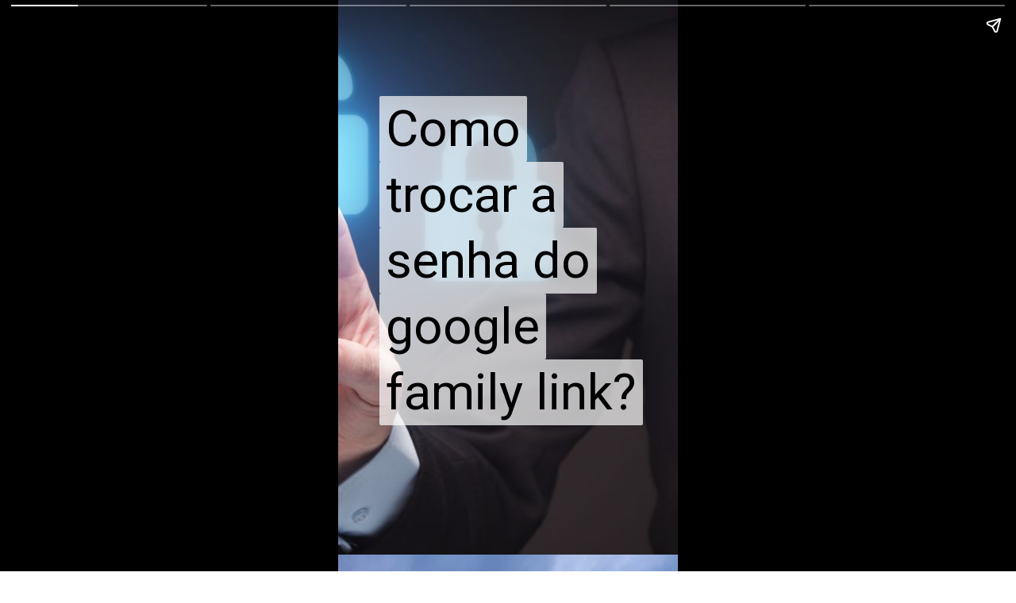

--- FILE ---
content_type: text/html; charset=UTF-8
request_url: https://allyouranswer.com/web-stories/como-trocar-a-senha-do-google-family-link/
body_size: 7702
content:
<!DOCTYPE html>
<html amp="" lang="en-US" transformed="self;v=1" i-amphtml-layout=""><head><meta charset="utf-8"><meta name="viewport" content="width=device-width,minimum-scale=1"><link rel="modulepreload" href="https://cdn.ampproject.org/v0.mjs" as="script" crossorigin="anonymous"><link rel="preconnect" href="https://cdn.ampproject.org"><link rel="preload" as="script" href="https://cdn.ampproject.org/v0/amp-story-1.0.js"><style amp-runtime="" i-amphtml-version="012507172035000">html{overflow-x:hidden!important}html.i-amphtml-fie{height:100%!important;width:100%!important}html:not([amp4ads]),html:not([amp4ads]) body{height:auto!important}html:not([amp4ads]) body{margin:0!important}body{-webkit-text-size-adjust:100%;-moz-text-size-adjust:100%;-ms-text-size-adjust:100%;text-size-adjust:100%}html.i-amphtml-singledoc.i-amphtml-embedded{-ms-touch-action:pan-y pinch-zoom;touch-action:pan-y pinch-zoom}html.i-amphtml-fie>body,html.i-amphtml-singledoc>body{overflow:visible!important}html.i-amphtml-fie:not(.i-amphtml-inabox)>body,html.i-amphtml-singledoc:not(.i-amphtml-inabox)>body{position:relative!important}html.i-amphtml-ios-embed-legacy>body{overflow-x:hidden!important;overflow-y:auto!important;position:absolute!important}html.i-amphtml-ios-embed{overflow-y:auto!important;position:static}#i-amphtml-wrapper{overflow-x:hidden!important;overflow-y:auto!important;position:absolute!important;top:0!important;left:0!important;right:0!important;bottom:0!important;margin:0!important;display:block!important}html.i-amphtml-ios-embed.i-amphtml-ios-overscroll,html.i-amphtml-ios-embed.i-amphtml-ios-overscroll>#i-amphtml-wrapper{-webkit-overflow-scrolling:touch!important}#i-amphtml-wrapper>body{position:relative!important;border-top:1px solid transparent!important}#i-amphtml-wrapper+body{visibility:visible}#i-amphtml-wrapper+body .i-amphtml-lightbox-element,#i-amphtml-wrapper+body[i-amphtml-lightbox]{visibility:hidden}#i-amphtml-wrapper+body[i-amphtml-lightbox] .i-amphtml-lightbox-element{visibility:visible}#i-amphtml-wrapper.i-amphtml-scroll-disabled,.i-amphtml-scroll-disabled{overflow-x:hidden!important;overflow-y:hidden!important}amp-instagram{padding:54px 0px 0px!important;background-color:#fff}amp-iframe iframe{box-sizing:border-box!important}[amp-access][amp-access-hide]{display:none}[subscriptions-dialog],body:not(.i-amphtml-subs-ready) [subscriptions-action],body:not(.i-amphtml-subs-ready) [subscriptions-section]{display:none!important}amp-experiment,amp-live-list>[update]{display:none}amp-list[resizable-children]>.i-amphtml-loading-container.amp-hidden{display:none!important}amp-list [fetch-error],amp-list[load-more] [load-more-button],amp-list[load-more] [load-more-end],amp-list[load-more] [load-more-failed],amp-list[load-more] [load-more-loading]{display:none}amp-list[diffable] div[role=list]{display:block}amp-story-page,amp-story[standalone]{min-height:1px!important;display:block!important;height:100%!important;margin:0!important;padding:0!important;overflow:hidden!important;width:100%!important}amp-story[standalone]{background-color:#000!important;position:relative!important}amp-story-page{background-color:#757575}amp-story .amp-active>div,amp-story .i-amphtml-loader-background{display:none!important}amp-story-page:not(:first-of-type):not([distance]):not([active]){transform:translateY(1000vh)!important}amp-autocomplete{position:relative!important;display:inline-block!important}amp-autocomplete>input,amp-autocomplete>textarea{padding:0.5rem;border:1px solid rgba(0,0,0,.33)}.i-amphtml-autocomplete-results,amp-autocomplete>input,amp-autocomplete>textarea{font-size:1rem;line-height:1.5rem}[amp-fx^=fly-in]{visibility:hidden}amp-script[nodom],amp-script[sandboxed]{position:fixed!important;top:0!important;width:1px!important;height:1px!important;overflow:hidden!important;visibility:hidden}
/*# sourceURL=/css/ampdoc.css*/[hidden]{display:none!important}.i-amphtml-element{display:inline-block}.i-amphtml-blurry-placeholder{transition:opacity 0.3s cubic-bezier(0.0,0.0,0.2,1)!important;pointer-events:none}[layout=nodisplay]:not(.i-amphtml-element){display:none!important}.i-amphtml-layout-fixed,[layout=fixed][width][height]:not(.i-amphtml-layout-fixed){display:inline-block;position:relative}.i-amphtml-layout-responsive,[layout=responsive][width][height]:not(.i-amphtml-layout-responsive),[width][height][heights]:not([layout]):not(.i-amphtml-layout-responsive),[width][height][sizes]:not(img):not([layout]):not(.i-amphtml-layout-responsive){display:block;position:relative}.i-amphtml-layout-intrinsic,[layout=intrinsic][width][height]:not(.i-amphtml-layout-intrinsic){display:inline-block;position:relative;max-width:100%}.i-amphtml-layout-intrinsic .i-amphtml-sizer{max-width:100%}.i-amphtml-intrinsic-sizer{max-width:100%;display:block!important}.i-amphtml-layout-container,.i-amphtml-layout-fixed-height,[layout=container],[layout=fixed-height][height]:not(.i-amphtml-layout-fixed-height){display:block;position:relative}.i-amphtml-layout-fill,.i-amphtml-layout-fill.i-amphtml-notbuilt,[layout=fill]:not(.i-amphtml-layout-fill),body noscript>*{display:block;overflow:hidden!important;position:absolute;top:0;left:0;bottom:0;right:0}body noscript>*{position:absolute!important;width:100%;height:100%;z-index:2}body noscript{display:inline!important}.i-amphtml-layout-flex-item,[layout=flex-item]:not(.i-amphtml-layout-flex-item){display:block;position:relative;-ms-flex:1 1 auto;flex:1 1 auto}.i-amphtml-layout-fluid{position:relative}.i-amphtml-layout-size-defined{overflow:hidden!important}.i-amphtml-layout-awaiting-size{position:absolute!important;top:auto!important;bottom:auto!important}i-amphtml-sizer{display:block!important}@supports (aspect-ratio:1/1){i-amphtml-sizer.i-amphtml-disable-ar{display:none!important}}.i-amphtml-blurry-placeholder,.i-amphtml-fill-content{display:block;height:0;max-height:100%;max-width:100%;min-height:100%;min-width:100%;width:0;margin:auto}.i-amphtml-layout-size-defined .i-amphtml-fill-content{position:absolute;top:0;left:0;bottom:0;right:0}.i-amphtml-replaced-content,.i-amphtml-screen-reader{padding:0!important;border:none!important}.i-amphtml-screen-reader{position:fixed!important;top:0px!important;left:0px!important;width:4px!important;height:4px!important;opacity:0!important;overflow:hidden!important;margin:0!important;display:block!important;visibility:visible!important}.i-amphtml-screen-reader~.i-amphtml-screen-reader{left:8px!important}.i-amphtml-screen-reader~.i-amphtml-screen-reader~.i-amphtml-screen-reader{left:12px!important}.i-amphtml-screen-reader~.i-amphtml-screen-reader~.i-amphtml-screen-reader~.i-amphtml-screen-reader{left:16px!important}.i-amphtml-unresolved{position:relative;overflow:hidden!important}.i-amphtml-select-disabled{-webkit-user-select:none!important;-ms-user-select:none!important;user-select:none!important}.i-amphtml-notbuilt,[layout]:not(.i-amphtml-element),[width][height][heights]:not([layout]):not(.i-amphtml-element),[width][height][sizes]:not(img):not([layout]):not(.i-amphtml-element){position:relative;overflow:hidden!important;color:transparent!important}.i-amphtml-notbuilt:not(.i-amphtml-layout-container)>*,[layout]:not([layout=container]):not(.i-amphtml-element)>*,[width][height][heights]:not([layout]):not(.i-amphtml-element)>*,[width][height][sizes]:not([layout]):not(.i-amphtml-element)>*{display:none}amp-img:not(.i-amphtml-element)[i-amphtml-ssr]>img.i-amphtml-fill-content{display:block}.i-amphtml-notbuilt:not(.i-amphtml-layout-container),[layout]:not([layout=container]):not(.i-amphtml-element),[width][height][heights]:not([layout]):not(.i-amphtml-element),[width][height][sizes]:not(img):not([layout]):not(.i-amphtml-element){color:transparent!important;line-height:0!important}.i-amphtml-ghost{visibility:hidden!important}.i-amphtml-element>[placeholder],[layout]:not(.i-amphtml-element)>[placeholder],[width][height][heights]:not([layout]):not(.i-amphtml-element)>[placeholder],[width][height][sizes]:not([layout]):not(.i-amphtml-element)>[placeholder]{display:block;line-height:normal}.i-amphtml-element>[placeholder].amp-hidden,.i-amphtml-element>[placeholder].hidden{visibility:hidden}.i-amphtml-element:not(.amp-notsupported)>[fallback],.i-amphtml-layout-container>[placeholder].amp-hidden,.i-amphtml-layout-container>[placeholder].hidden{display:none}.i-amphtml-layout-size-defined>[fallback],.i-amphtml-layout-size-defined>[placeholder]{position:absolute!important;top:0!important;left:0!important;right:0!important;bottom:0!important;z-index:1}amp-img[i-amphtml-ssr]:not(.i-amphtml-element)>[placeholder]{z-index:auto}.i-amphtml-notbuilt>[placeholder]{display:block!important}.i-amphtml-hidden-by-media-query{display:none!important}.i-amphtml-element-error{background:red!important;color:#fff!important;position:relative!important}.i-amphtml-element-error:before{content:attr(error-message)}i-amp-scroll-container,i-amphtml-scroll-container{position:absolute;top:0;left:0;right:0;bottom:0;display:block}i-amp-scroll-container.amp-active,i-amphtml-scroll-container.amp-active{overflow:auto;-webkit-overflow-scrolling:touch}.i-amphtml-loading-container{display:block!important;pointer-events:none;z-index:1}.i-amphtml-notbuilt>.i-amphtml-loading-container{display:block!important}.i-amphtml-loading-container.amp-hidden{visibility:hidden}.i-amphtml-element>[overflow]{cursor:pointer;position:relative;z-index:2;visibility:hidden;display:initial;line-height:normal}.i-amphtml-layout-size-defined>[overflow]{position:absolute}.i-amphtml-element>[overflow].amp-visible{visibility:visible}template{display:none!important}.amp-border-box,.amp-border-box *,.amp-border-box :after,.amp-border-box :before{box-sizing:border-box}amp-pixel{display:none!important}amp-analytics,amp-auto-ads,amp-story-auto-ads{position:fixed!important;top:0!important;width:1px!important;height:1px!important;overflow:hidden!important;visibility:hidden}amp-story{visibility:hidden!important}html.i-amphtml-fie>amp-analytics{position:initial!important}[visible-when-invalid]:not(.visible),form [submit-error],form [submit-success],form [submitting]{display:none}amp-accordion{display:block!important}@media (min-width:1px){:where(amp-accordion>section)>:first-child{margin:0;background-color:#efefef;padding-right:20px;border:1px solid #dfdfdf}:where(amp-accordion>section)>:last-child{margin:0}}amp-accordion>section{float:none!important}amp-accordion>section>*{float:none!important;display:block!important;overflow:hidden!important;position:relative!important}amp-accordion,amp-accordion>section{margin:0}amp-accordion:not(.i-amphtml-built)>section>:last-child{display:none!important}amp-accordion:not(.i-amphtml-built)>section[expanded]>:last-child{display:block!important}
/*# sourceURL=/css/ampshared.css*/</style><meta name="amp-story-generator-name" content="Web Stories for WordPress"><meta name="amp-story-generator-version" content="1.34.0"><meta name="description" content="Como trocar a senha do google family link?"><meta name="robots" content="follow, index, max-snippet:-1, max-video-preview:-1, max-image-preview:large"><meta property="og:locale" content="en_US"><meta property="og:type" content="article"><meta property="og:title" content="Como trocar a senha do google family link?"><meta property="og:description" content="Como trocar a senha do google family link?"><meta property="og:url" content="https://allyouranswer.com/web-stories/como-trocar-a-senha-do-google-family-link/"><meta property="og:site_name" content="AllYourAnswer.com"><meta property="og:updated_time" content="2022-10-05T17:49:34+05:30"><meta property="og:image" content="https://allyouranswer.com/wp-content/uploads/2022/03/AllYourAnswer.jpg"><meta property="og:image:secure_url" content="https://allyouranswer.com/wp-content/uploads/2022/03/AllYourAnswer.jpg"><meta property="og:image:width" content="1200"><meta property="og:image:height" content="780"><meta property="og:image:alt" content="Como trocar a senha do google family link?"><meta property="og:image:type" content="image/jpeg"><meta property="article:published_time" content="2022-10-05T17:49:33+05:30"><meta property="article:modified_time" content="2022-10-05T17:49:34+05:30"><meta name="twitter:card" content="summary_large_image"><meta name="twitter:title" content="Como trocar a senha do google family link?"><meta name="twitter:description" content="Como trocar a senha do google family link?"><meta name="twitter:image" content="https://allyouranswer.com/wp-content/uploads/2022/03/AllYourAnswer.jpg"><meta name="msapplication-TileImage" content="https://allyouranswer.com/wp-content/uploads/2022/03/cropped-Answer-fevicon-270x270.png"><link rel="preconnect" href="https://fonts.gstatic.com" crossorigin=""><link rel="dns-prefetch" href="https://fonts.gstatic.com"><link href="https://allyouranswer.com/wp-content/uploads/2022/10/How-do-I-unlock-my-Google-family-link.jpg" rel="preload" as="image"><link rel="preconnect" href="https://fonts.gstatic.com/" crossorigin=""><script async="" src="https://cdn.ampproject.org/v0.mjs" type="module" crossorigin="anonymous"></script><script async nomodule src="https://cdn.ampproject.org/v0.js" crossorigin="anonymous"></script><script async="" src="https://cdn.ampproject.org/v0/amp-story-1.0.mjs" custom-element="amp-story" type="module" crossorigin="anonymous"></script><script async nomodule src="https://cdn.ampproject.org/v0/amp-story-1.0.js" crossorigin="anonymous" custom-element="amp-story"></script><script src="https://cdn.ampproject.org/v0/amp-story-auto-ads-0.1.mjs" async="" custom-element="amp-story-auto-ads" type="module" crossorigin="anonymous"></script><script async nomodule src="https://cdn.ampproject.org/v0/amp-story-auto-ads-0.1.js" crossorigin="anonymous" custom-element="amp-story-auto-ads"></script><link rel="icon" href="https://allyouranswer.com/wp-content/uploads/2022/03/cropped-Answer-fevicon-32x32.png" sizes="32x32"><link rel="icon" href="https://allyouranswer.com/wp-content/uploads/2022/03/cropped-Answer-fevicon-192x192.png" sizes="192x192"><link href="https://fonts.googleapis.com/css2?display=swap&amp;family=Roboto%3Awght%40400%3B700" rel="stylesheet"><style amp-custom="">h1{font-weight:normal}amp-story-page{background-color:#131516}amp-story-grid-layer{overflow:visible}@media (max-aspect-ratio: 9 / 16){@media (min-aspect-ratio: 320 / 678){amp-story-grid-layer.grid-layer{margin-top:calc(( 100% / .5625 - 100% / .66666666666667 ) / 2)}}}.page-fullbleed-area{position:absolute;overflow:hidden;width:100%;left:0;height:calc(1.1851851851852 * 100%);top:calc(( 1 - 1.1851851851852 ) * 100% / 2)}.page-safe-area{overflow:visible;position:absolute;top:0;bottom:0;left:0;right:0;width:100%;height:calc(.84375 * 100%);margin:auto 0}.mask{position:absolute;overflow:hidden}.fill{position:absolute;top:0;left:0;right:0;bottom:0;margin:0}._a3235ae{background-color:#272a32}._6120891{position:absolute;pointer-events:none;left:0;top:-9.25926%;width:100%;height:118.51852%;opacity:1}._89d52dd{pointer-events:initial;width:100%;height:100%;display:block;position:absolute;top:0;left:0;z-index:0}._564456b{position:absolute;width:273.50428%;height:100%;left:-86.75214%;top:0%}._37890df{position:absolute;pointer-events:none;left:12.13592%;top:12.94498%;width:79.12621%;height:58.09061%;opacity:1}._1c339aa{pointer-events:initial;width:100%;height:100%;display:block;position:absolute;top:0;left:0;z-index:0;border-radius:.61349693251534% .61349693251534% .61349693251534% .61349693251534%/.55710306406685% .55710306406685% .55710306406685% .55710306406685%}._4b29ed7{white-space:pre-line;overflow-wrap:break-word;word-break:break-word;margin:0;font-family:"Roboto","Helvetica Neue","Helvetica",sans-serif;font-size:.987055em;line-height:calc(1.19em + .131147707068em);text-align:left;padding:0;color:#000;background-color:rgba(255,255,255,.7);background:none}._395f0e8{display:block;position:relative;left:0;top:0;margin:-.16957438650307% 0;-webkit-box-decoration-break:clone;box-decoration-break:clone}._e28d92d{background-color:rgba(255,255,255,.7);-webkit-box-decoration-break:clone;box-decoration-break:clone;position:relative;padding:1.2269938650307% 2.4539877300613%;text-align:left;border-radius:2px 2px 2px 2px;color:transparent}._7b6a768{white-space:pre-line;overflow-wrap:break-word;word-break:break-word;margin:0;font-family:"Roboto","Helvetica Neue","Helvetica",sans-serif;font-size:.987055em;line-height:calc(1.19em + .131147707068em);text-align:left;padding:0;color:#000;background-color:rgba(255,255,255,.7);background:none;position:absolute;top:0;left:0;right:0}._3961857{background-color:rgba(255,255,255,.7);-webkit-box-decoration-break:clone;box-decoration-break:clone;position:relative;padding:1.2269938650307% 2.4539877300613%;text-align:left;border-radius:2px 2px 2px 2px;background:none}._14fd6a5{background-color:#738cc0}._0addee6{position:absolute;width:133.33334%;height:100%;left:-16.66667%;top:0%}._e3edb91{position:absolute;pointer-events:none;left:10.43689%;top:43.20388%;width:77.6699%;height:49.02913%;opacity:1}._37150e2{pointer-events:initial;width:100%;height:100%;display:block;position:absolute;top:0;left:0;z-index:0;border-radius:.625% .625% .625% .625%/.66006600660066% .66006600660066% .66006600660066% .66006600660066%}._e6144bc{white-space:pre-line;overflow-wrap:break-word;word-break:break-word;margin:0;font-family:"Roboto","Helvetica Neue","Helvetica",sans-serif;font-size:.582524em;line-height:calc(1.19em + .22222260370388em);text-align:left;padding:0;color:#000;background-color:rgba(255,255,255,.7);background:none}._6922e87{display:block;position:relative;left:0;top:0;margin:-.101953125% 0;-webkit-box-decoration-break:clone;box-decoration-break:clone}._b2af647{background-color:rgba(255,255,255,.7);-webkit-box-decoration-break:clone;box-decoration-break:clone;position:relative;padding:1.25% 2.5%;text-align:left;border-radius:2px 2px 2px 2px;color:transparent}._5ec362b{white-space:pre-line;overflow-wrap:break-word;word-break:break-word;margin:0;font-family:"Roboto","Helvetica Neue","Helvetica",sans-serif;font-size:.582524em;line-height:calc(1.19em + .22222260370388em);text-align:left;padding:0;color:#000;background-color:rgba(255,255,255,.7);background:none;position:absolute;top:0;left:0;right:0}._3e5acfb{background-color:rgba(255,255,255,.7);-webkit-box-decoration-break:clone;box-decoration-break:clone;position:relative;padding:1.25% 2.5%;text-align:left;border-radius:2px 2px 2px 2px;background:none}._dbdba4f{background-color:#f3f3f3}._bad6cb2{position:absolute;width:118.50667%;height:100%;left:-9.25333%;top:0%}._20a5a0e{position:absolute;pointer-events:none;left:10.67961%;top:41.10032%;width:77.6699%;height:49.02913%;opacity:1}._7716724{background-color:#262626}._56ecf50{position:absolute;width:142.22222%;height:100%;left:-21.11111%;top:0%}._8ddcb8d{position:absolute;pointer-events:none;left:11.40777%;top:26.86084%;width:79.12621%;height:65.69579%;opacity:1}._79ee575{pointer-events:initial;width:100%;height:100%;display:block;position:absolute;top:0;left:0;z-index:0;border-radius:.61349693251534% .61349693251534% .61349693251534% .61349693251534%/.49261083743842% .49261083743842% .49261083743842% .49261083743842%}._ec83611{display:block;position:relative;left:0;top:0;margin:-.10007668711656% 0;-webkit-box-decoration-break:clone;box-decoration-break:clone}._b8e71fe{position:absolute;pointer-events:none;left:9.70874%;top:47.08738%;width:79.12621%;height:23.30097%;opacity:1}._802996a{pointer-events:initial;width:100%;height:100%;display:block;position:absolute;top:0;left:0;z-index:0;border-radius:.61349693251534% .61349693251534% .61349693251534% .61349693251534%/1.3888888888889% 1.3888888888889% 1.3888888888889% 1.3888888888889%}._47e5cc9{font-weight:700}

/*# sourceURL=amp-custom.css */</style><link rel="alternate" type="application/rss+xml" title="AllYourAnswer.com » Feed" href="https://allyouranswer.com/feed/"><link rel="alternate" type="application/rss+xml" title="AllYourAnswer.com » Comments Feed" href="https://allyouranswer.com/comments/feed/"><link rel="alternate" type="application/rss+xml" title="AllYourAnswer.com » Stories Feed" href="https://allyouranswer.com/web-stories/feed/"><title>Como trocar a senha do google family link?</title><link rel="canonical" href="https://allyouranswer.com/web-stories/como-trocar-a-senha-do-google-family-link/"><script type="application/ld+json" class="rank-math-schema-pro">{"@context":"https://schema.org","@graph":[{"@type":["Person","Organization"],"@id":"https://allyouranswer.com/#person","name":"AnnaLoukas","logo":{"@type":"ImageObject","@id":"https://allyouranswer.com/#logo","url":"https://allyouranswer.com/wp-content/uploads/2022/09/allyouranswer-logo-1-150x70.png","width":"96","height":"45"},"image":{"@type":"ImageObject","@id":"https://allyouranswer.com/#logo","url":"https://allyouranswer.com/wp-content/uploads/2022/03/allyouranswer-logo.png","contentUrl":"https://allyouranswer.com/wp-content/uploads/2022/03/allyouranswer-logo.png","caption":"AnnaLoukas","inLanguage":"en-US","width":"300","height":"70"}},{"@type":"WebSite","@id":"https://allyouranswer.com/#website","url":"https://allyouranswer.com","name":"AnnaLoukas","publisher":{"@id":"https://allyouranswer.com/#person"},"inLanguage":"en-US"},{"@type":"ImageObject","@id":"https://allyouranswer.com/wp-content/uploads/2022/03/AllYourAnswer.jpg","url":"https://allyouranswer.com/wp-content/uploads/2022/03/AllYourAnswer.jpg","width":"1200","height":"780","inLanguage":"en-US"},{"@type":"WebPage","@id":"https://allyouranswer.com/web-stories/como-trocar-a-senha-do-google-family-link/#webpage","url":"https://allyouranswer.com/web-stories/como-trocar-a-senha-do-google-family-link/","name":"Como trocar a senha do google family link?","datePublished":"2022-10-05T17:49:33+05:30","dateModified":"2022-10-05T17:49:34+05:30","isPartOf":{"@id":"https://allyouranswer.com/#website"},"primaryImageOfPage":{"@id":"https://allyouranswer.com/wp-content/uploads/2022/03/AllYourAnswer.jpg"},"inLanguage":"en-US"},{"@type":"Person","@id":"https://allyouranswer.com/author/robertjackson/","name":"Robert Jackson","url":"https://allyouranswer.com/author/robertjackson/","image":{"@type":"ImageObject","@id":"https://secure.gravatar.com/avatar/b927d2bcd66b4efbe37d342e3a86f4080dfbafc0fc5a7bfb2eb7b3f80e6dcd02?s=96&amp;d=mm&amp;r=g","url":"https://secure.gravatar.com/avatar/b927d2bcd66b4efbe37d342e3a86f4080dfbafc0fc5a7bfb2eb7b3f80e6dcd02?s=96&amp;d=mm&amp;r=g","caption":"Robert Jackson","inLanguage":"en-US"}},{"@type":"Article","headline":"Como trocar a senha do google family link?","datePublished":"2022-10-05T17:49:33+05:30","dateModified":"2022-10-05T17:49:34+05:30","author":{"@id":"https://allyouranswer.com/author/robertjackson/","name":"Robert Jackson"},"publisher":{"@id":"https://allyouranswer.com/#person"},"description":"Como trocar a senha do google family link?","name":"Como trocar a senha do google family link?","@id":"https://allyouranswer.com/web-stories/como-trocar-a-senha-do-google-family-link/#richSnippet","isPartOf":{"@id":"https://allyouranswer.com/web-stories/como-trocar-a-senha-do-google-family-link/#webpage"},"image":{"@id":"https://allyouranswer.com/wp-content/uploads/2022/03/AllYourAnswer.jpg"},"inLanguage":"en-US","mainEntityOfPage":{"@id":"https://allyouranswer.com/web-stories/como-trocar-a-senha-do-google-family-link/#webpage"}}]}</script><link rel="https://api.w.org/" href="https://allyouranswer.com/wp-json/"><link rel="alternate" title="JSON" type="application/json" href="https://allyouranswer.com/wp-json/web-stories/v1/web-story/5103"><link rel="EditURI" type="application/rsd+xml" title="RSD" href="https://allyouranswer.com/xmlrpc.php?rsd"><link rel="prev" title="How do I delete my order history on the Amazon App?" href="https://allyouranswer.com/web-stories/how-do-i-delete-my-order-history-on-the-amazon-app/"><link rel="next" title="How to Find Your Most Liked Instagram Post?" href="https://allyouranswer.com/web-stories/how-to-find-your-most-liked-instagram-post/"><link rel="shortlink" href="https://allyouranswer.com/?p=5103"><link rel="alternate" title="oEmbed (JSON)" type="application/json+oembed" href="https://allyouranswer.com/wp-json/oembed/1.0/embed?url=https%3A%2F%2Fallyouranswer.com%2Fweb-stories%2Fcomo-trocar-a-senha-do-google-family-link%2F"><link rel="alternate" title="oEmbed (XML)" type="text/xml+oembed" href="https://allyouranswer.com/wp-json/oembed/1.0/embed?url=https%3A%2F%2Fallyouranswer.com%2Fweb-stories%2Fcomo-trocar-a-senha-do-google-family-link%2F&amp;format=xml"><link rel="apple-touch-icon" href="https://allyouranswer.com/wp-content/uploads/2022/03/cropped-Answer-fevicon-180x180.png"><script amp-onerror="">document.querySelector("script[src*='/v0.js']").onerror=function(){document.querySelector('style[amp-boilerplate]').textContent=''}</script><style amp-boilerplate="">body{-webkit-animation:-amp-start 8s steps(1,end) 0s 1 normal both;-moz-animation:-amp-start 8s steps(1,end) 0s 1 normal both;-ms-animation:-amp-start 8s steps(1,end) 0s 1 normal both;animation:-amp-start 8s steps(1,end) 0s 1 normal both}@-webkit-keyframes -amp-start{from{visibility:hidden}to{visibility:visible}}@-moz-keyframes -amp-start{from{visibility:hidden}to{visibility:visible}}@-ms-keyframes -amp-start{from{visibility:hidden}to{visibility:visible}}@-o-keyframes -amp-start{from{visibility:hidden}to{visibility:visible}}@keyframes -amp-start{from{visibility:hidden}to{visibility:visible}}</style><noscript><style amp-boilerplate="">body{-webkit-animation:none;-moz-animation:none;-ms-animation:none;animation:none}</style></noscript><link rel="stylesheet" amp-extension="amp-story" href="https://cdn.ampproject.org/v0/amp-story-1.0.css"><script amp-story-dvh-polyfill="">"use strict";if(!self.CSS||!CSS.supports||!CSS.supports("height:1dvh")){function e(){document.documentElement.style.setProperty("--story-dvh",innerHeight/100+"px","important")}addEventListener("resize",e,{passive:!0}),e()}</script></head><body data-rsssl="1"><amp-story standalone="" publisher="AllYourAnswer.com" publisher-logo-src="https://allyouranswer.com/wp-content/uploads/2022/09/allyouranswer-logo-1.png" title="Como trocar a senha do google family link?" poster-portrait-src="" data-amp-unvalidated-attrs="poster-portrait-src" class="i-amphtml-layout-container" i-amphtml-layout="container"><amp-story-page id="23786a50-c1e5-4530-a2b5-41f6b8dee0fb" auto-advance-after="7s" class="i-amphtml-layout-container" i-amphtml-layout="container"><amp-story-grid-layer template="vertical" aspect-ratio="412:618" class="grid-layer i-amphtml-layout-container" i-amphtml-layout="container" style="--aspect-ratio:412/618;"><div class="_a3235ae page-fullbleed-area"><div class="page-safe-area"><div class="_6120891"><div class="_89d52dd mask" id="el-9725a9eb-6c95-40f7-a57f-d351d065f5fb"><div data-leaf-element="true" class="_564456b"><amp-img layout="fill" src="https://allyouranswer.com/wp-content/uploads/2022/10/How-do-I-unlock-my-Google-family-link.jpg" alt="" srcset="https://allyouranswer.com/wp-content/uploads/2022/10/How-do-I-unlock-my-Google-family-link.jpg 1200w, https://allyouranswer.com/wp-content/uploads/2022/10/How-do-I-unlock-my-Google-family-link-1160x754.jpg 1160w, https://allyouranswer.com/wp-content/uploads/2022/10/How-do-I-unlock-my-Google-family-link-1024x666.jpg 1024w, https://allyouranswer.com/wp-content/uploads/2022/10/How-do-I-unlock-my-Google-family-link-800x520.jpg 800w, https://allyouranswer.com/wp-content/uploads/2022/10/How-do-I-unlock-my-Google-family-link-768x499.jpg 768w, https://allyouranswer.com/wp-content/uploads/2022/10/How-do-I-unlock-my-Google-family-link-300x195.jpg 300w, https://allyouranswer.com/wp-content/uploads/2022/10/How-do-I-unlock-my-Google-family-link-150x98.jpg 150w" sizes="(min-width: 1024px) 123vh, 274vw" disable-inline-width="true" class="i-amphtml-layout-fill i-amphtml-layout-size-defined" i-amphtml-layout="fill"></amp-img></div></div></div></div></div></amp-story-grid-layer><amp-story-grid-layer template="vertical" aspect-ratio="412:618" class="grid-layer i-amphtml-layout-container" i-amphtml-layout="container" style="--aspect-ratio:412/618;"><div class="page-fullbleed-area"><div class="page-safe-area"><div class="_37890df"><div id="el-13098401-b008-474d-adec-3d332041cd8e" class="_1c339aa"><h1 class="_4b29ed7 fill text-wrapper"><span class="_395f0e8"><span class="_e28d92d">Como trocar a senha do google family link?</span></span></h1><h1 class="_7b6a768 fill text-wrapper" aria-hidden="true"><span class="_395f0e8"><span class="_3961857">Como trocar a senha do google family link?</span></span></h1></div></div></div></div></amp-story-grid-layer></amp-story-page><amp-story-page id="1f066ad8-28dc-49de-a7c9-c4ac0cad8f36" auto-advance-after="7s" class="i-amphtml-layout-container" i-amphtml-layout="container"><amp-story-grid-layer template="vertical" aspect-ratio="412:618" class="grid-layer i-amphtml-layout-container" i-amphtml-layout="container" style="--aspect-ratio:412/618;"><div class="_14fd6a5 page-fullbleed-area"><div class="page-safe-area"><div class="_6120891"><div class="_89d52dd mask" id="el-fcc5bd5a-1177-42bb-a666-6ea14f49d105"><div data-leaf-element="true" class="_0addee6"><amp-img layout="fill" src="https://images.unsplash.com/photo-1612873346068-1d4b76372235?ixid=MnwxMzcxOTN8MHwxfHNlYXJjaHw4OHx8Z29vZ2xlJTIwZmFtaWx5JTIwbGluayUzRnxlbnwwfHx8fDE2NjQ5NzE5MjA&amp;ixlib=rb-1.2.1&amp;fm=jpg&amp;w=3024&amp;h=4032&amp;fit=max" alt="gray and white concrete building" srcset="https://images.unsplash.com/photo-1612873346068-1d4b76372235?ixid=MnwxMzcxOTN8MHwxfHNlYXJjaHw4OHx8Z29vZ2xlJTIwZmFtaWx5JTIwbGluayUzRnxlbnwwfHx8fDE2NjQ5NzE5MjA&amp;ixlib=rb-1.2.1&amp;fm=jpg&amp;w=3024&amp;h=4032&amp;fit=max 3024w, https://images.unsplash.com/photo-1612873346068-1d4b76372235?ixid=MnwxMzcxOTN8MHwxfHNlYXJjaHw4OHx8Z29vZ2xlJTIwZmFtaWx5JTIwbGluayUzRnxlbnwwfHx8fDE2NjQ5NzE5MjA&amp;ixlib=rb-1.2.1&amp;fm=jpg&amp;w=2419&amp;h=3225&amp;fit=max 2419w, https://images.unsplash.com/photo-1612873346068-1d4b76372235?ixid=MnwxMzcxOTN8MHwxfHNlYXJjaHw4OHx8Z29vZ2xlJTIwZmFtaWx5JTIwbGluayUzRnxlbnwwfHx8fDE2NjQ5NzE5MjA&amp;ixlib=rb-1.2.1&amp;fm=jpg&amp;w=1814&amp;h=2419&amp;fit=max 1814w, https://images.unsplash.com/photo-1612873346068-1d4b76372235?ixid=MnwxMzcxOTN8MHwxfHNlYXJjaHw4OHx8Z29vZ2xlJTIwZmFtaWx5JTIwbGluayUzRnxlbnwwfHx8fDE2NjQ5NzE5MjA&amp;ixlib=rb-1.2.1&amp;fm=jpg&amp;w=1209&amp;h=1612&amp;fit=max 1209w, https://images.unsplash.com/photo-1612873346068-1d4b76372235?ixid=MnwxMzcxOTN8MHwxfHNlYXJjaHw4OHx8Z29vZ2xlJTIwZmFtaWx5JTIwbGluayUzRnxlbnwwfHx8fDE2NjQ5NzE5MjA&amp;ixlib=rb-1.2.1&amp;fm=jpg&amp;w=604&amp;h=805&amp;fit=max 604w, https://images.unsplash.com/photo-1612873346068-1d4b76372235?ixid=MnwxMzcxOTN8MHwxfHNlYXJjaHw4OHx8Z29vZ2xlJTIwZmFtaWx5JTIwbGluayUzRnxlbnwwfHx8fDE2NjQ5NzE5MjA&amp;ixlib=rb-1.2.1&amp;fm=jpg&amp;w=340&amp;h=453&amp;fit=max 340w" sizes="(min-width: 1024px) 60vh, 134vw" disable-inline-width="true" class="i-amphtml-layout-fill i-amphtml-layout-size-defined" i-amphtml-layout="fill"></amp-img></div></div></div></div></div></amp-story-grid-layer><amp-story-grid-layer template="vertical" aspect-ratio="412:618" class="grid-layer i-amphtml-layout-container" i-amphtml-layout="container" style="--aspect-ratio:412/618;"><div class="page-fullbleed-area"><div class="page-safe-area"><div class="_e3edb91"><div id="el-1e65249c-f924-4792-b41f-53d85ebfd7d4" class="_37150e2"><h1 class="_e6144bc fill text-wrapper"><span class="_6922e87"><span class="_b2af647">Open the Family Link app and tap on the child who whose account you want to manage.</span></span></h1><h1 class="_5ec362b fill text-wrapper" aria-hidden="true"><span class="_6922e87"><span class="_3e5acfb">Open the Family Link app and tap on the child who whose account you want to manage.</span></span></h1></div></div></div></div></amp-story-grid-layer></amp-story-page><amp-story-page id="21acf43c-4c8c-4abc-9d03-99e8ae912cc8" auto-advance-after="7s" class="i-amphtml-layout-container" i-amphtml-layout="container"><amp-story-grid-layer template="vertical" aspect-ratio="412:618" class="grid-layer i-amphtml-layout-container" i-amphtml-layout="container" style="--aspect-ratio:412/618;"><div class="_dbdba4f page-fullbleed-area"><div class="page-safe-area"><div class="_6120891"><div class="_89d52dd mask" id="el-09b186a0-61f9-4a5d-9961-cee2dddb7e72"><div data-leaf-element="true" class="_bad6cb2"><amp-img layout="fill" src="https://images.unsplash.com/photo-1559734840-f9509ee5677f?ixid=MnwxMzcxOTN8MHwxfHNlYXJjaHw0OHx8Z29vZ2xlJTIwZmFtaWx5JTIwbGluayUzRnxlbnwwfHx8fDE2NjQ5NzE4NTg&amp;ixlib=rb-1.2.1&amp;fm=jpg&amp;w=3333&amp;h=5000&amp;fit=max" alt="a family of four on a beach" srcset="https://images.unsplash.com/photo-1559734840-f9509ee5677f?ixid=MnwxMzcxOTN8MHwxfHNlYXJjaHw0OHx8Z29vZ2xlJTIwZmFtaWx5JTIwbGluayUzRnxlbnwwfHx8fDE2NjQ5NzE4NTg&amp;ixlib=rb-1.2.1&amp;fm=jpg&amp;w=3333&amp;h=5000&amp;fit=max 3333w, https://images.unsplash.com/photo-1559734840-f9509ee5677f?ixid=MnwxMzcxOTN8MHwxfHNlYXJjaHw0OHx8Z29vZ2xlJTIwZmFtaWx5JTIwbGluayUzRnxlbnwwfHx8fDE2NjQ5NzE4NTg&amp;ixlib=rb-1.2.1&amp;fm=jpg&amp;w=2666&amp;h=3999&amp;fit=max 2666w, https://images.unsplash.com/photo-1559734840-f9509ee5677f?ixid=MnwxMzcxOTN8MHwxfHNlYXJjaHw0OHx8Z29vZ2xlJTIwZmFtaWx5JTIwbGluayUzRnxlbnwwfHx8fDE2NjQ5NzE4NTg&amp;ixlib=rb-1.2.1&amp;fm=jpg&amp;w=1999&amp;h=2999&amp;fit=max 1999w, https://images.unsplash.com/photo-1559734840-f9509ee5677f?ixid=MnwxMzcxOTN8MHwxfHNlYXJjaHw0OHx8Z29vZ2xlJTIwZmFtaWx5JTIwbGluayUzRnxlbnwwfHx8fDE2NjQ5NzE4NTg&amp;ixlib=rb-1.2.1&amp;fm=jpg&amp;w=1333&amp;h=2000&amp;fit=max 1333w, https://images.unsplash.com/photo-1559734840-f9509ee5677f?ixid=MnwxMzcxOTN8MHwxfHNlYXJjaHw0OHx8Z29vZ2xlJTIwZmFtaWx5JTIwbGluayUzRnxlbnwwfHx8fDE2NjQ5NzE4NTg&amp;ixlib=rb-1.2.1&amp;fm=jpg&amp;w=666&amp;h=999&amp;fit=max 666w, https://images.unsplash.com/photo-1559734840-f9509ee5677f?ixid=MnwxMzcxOTN8MHwxfHNlYXJjaHw0OHx8Z29vZ2xlJTIwZmFtaWx5JTIwbGluayUzRnxlbnwwfHx8fDE2NjQ5NzE4NTg&amp;ixlib=rb-1.2.1&amp;fm=jpg&amp;w=340&amp;h=510&amp;fit=max 340w" sizes="(min-width: 1024px) 45vh, 100vw" disable-inline-width="true" class="i-amphtml-layout-fill i-amphtml-layout-size-defined" i-amphtml-layout="fill"></amp-img></div></div></div></div></div></amp-story-grid-layer><amp-story-grid-layer template="vertical" aspect-ratio="412:618" class="grid-layer i-amphtml-layout-container" i-amphtml-layout="container" style="--aspect-ratio:412/618;"><div class="page-fullbleed-area"><div class="page-safe-area"><div class="_20a5a0e"><div id="el-de2bb637-a7b4-44f2-8b69-9613dfa73fb4" class="_37150e2"><h1 class="_e6144bc fill text-wrapper"><span class="_6922e87"><span class="_b2af647">Tap "More options," then select "Settings."
Under the "Account" section, tap "Password."</span></span></h1><h1 class="_5ec362b fill text-wrapper" aria-hidden="true"><span class="_6922e87"><span class="_3e5acfb">Tap "More options," then select "Settings."
Under the "Account" section, tap "Password."</span></span></h1></div></div></div></div></amp-story-grid-layer></amp-story-page><amp-story-page id="f47b9a83-7fd1-442b-835e-be32c04d94ba" auto-advance-after="7s" class="i-amphtml-layout-container" i-amphtml-layout="container"><amp-story-grid-layer template="vertical" aspect-ratio="412:618" class="grid-layer i-amphtml-layout-container" i-amphtml-layout="container" style="--aspect-ratio:412/618;"><div class="_7716724 page-fullbleed-area"><div class="page-safe-area"><div class="_6120891"><div class="_89d52dd mask" id="el-17823273-f0f0-4aa7-ac88-1d3e76844cbe"><div data-leaf-element="true" class="_56ecf50"><amp-img layout="fill" src="https://images.unsplash.com/photo-1511296265581-c2450046447d?ixid=MnwxMzcxOTN8MHwxfHNlYXJjaHw2N3x8Z29vZ2xlJTIwZmFtaWx5JTIwbGluayUzRnxlbnwwfHx8fDE2NjQ5NzE5MDQ&amp;ixlib=rb-1.2.1&amp;fm=jpg&amp;w=2000&amp;h=2500&amp;fit=max" alt="Google light signage" srcset="https://images.unsplash.com/photo-1511296265581-c2450046447d?ixid=MnwxMzcxOTN8MHwxfHNlYXJjaHw2N3x8Z29vZ2xlJTIwZmFtaWx5JTIwbGluayUzRnxlbnwwfHx8fDE2NjQ5NzE5MDQ&amp;ixlib=rb-1.2.1&amp;fm=jpg&amp;w=2000&amp;h=2500&amp;fit=max 2000w, https://images.unsplash.com/photo-1511296265581-c2450046447d?ixid=MnwxMzcxOTN8MHwxfHNlYXJjaHw2N3x8Z29vZ2xlJTIwZmFtaWx5JTIwbGluayUzRnxlbnwwfHx8fDE2NjQ5NzE5MDQ&amp;ixlib=rb-1.2.1&amp;fm=jpg&amp;w=1600&amp;h=2000&amp;fit=max 1600w, https://images.unsplash.com/photo-1511296265581-c2450046447d?ixid=MnwxMzcxOTN8MHwxfHNlYXJjaHw2N3x8Z29vZ2xlJTIwZmFtaWx5JTIwbGluayUzRnxlbnwwfHx8fDE2NjQ5NzE5MDQ&amp;ixlib=rb-1.2.1&amp;fm=jpg&amp;w=1200&amp;h=1500&amp;fit=max 1200w, https://images.unsplash.com/photo-1511296265581-c2450046447d?ixid=MnwxMzcxOTN8MHwxfHNlYXJjaHw2N3x8Z29vZ2xlJTIwZmFtaWx5JTIwbGluayUzRnxlbnwwfHx8fDE2NjQ5NzE5MDQ&amp;ixlib=rb-1.2.1&amp;fm=jpg&amp;w=800&amp;h=1000&amp;fit=max 800w, https://images.unsplash.com/photo-1511296265581-c2450046447d?ixid=MnwxMzcxOTN8MHwxfHNlYXJjaHw2N3x8Z29vZ2xlJTIwZmFtaWx5JTIwbGluayUzRnxlbnwwfHx8fDE2NjQ5NzE5MDQ&amp;ixlib=rb-1.2.1&amp;fm=jpg&amp;w=400&amp;h=500&amp;fit=max 400w, https://images.unsplash.com/photo-1511296265581-c2450046447d?ixid=MnwxMzcxOTN8MHwxfHNlYXJjaHw2N3x8Z29vZ2xlJTIwZmFtaWx5JTIwbGluayUzRnxlbnwwfHx8fDE2NjQ5NzE5MDQ&amp;ixlib=rb-1.2.1&amp;fm=jpg&amp;w=340&amp;h=425&amp;fit=max 340w" sizes="(min-width: 1024px) 64vh, 142vw" disable-inline-width="true" class="i-amphtml-layout-fill i-amphtml-layout-size-defined" i-amphtml-layout="fill"></amp-img></div></div></div></div></div></amp-story-grid-layer><amp-story-grid-layer template="vertical" aspect-ratio="412:618" class="grid-layer i-amphtml-layout-container" i-amphtml-layout="container" style="--aspect-ratio:412/618;"><div class="page-fullbleed-area"><div class="page-safe-area"><div class="_8ddcb8d"><div id="el-c55212b8-039c-46f9-ae9f-d8bf44faef64" class="_79ee575"><h1 class="_e6144bc fill text-wrapper"><span class="_ec83611"><span class="_e28d92d">Enter your new password, then tap "Update."
You'll be prompted to enter your current password to confirm the change.</span></span></h1><h1 class="_5ec362b fill text-wrapper" aria-hidden="true"><span class="_ec83611"><span class="_3961857">Enter your new password, then tap "Update."
You'll be prompted to enter your current password to confirm the change.</span></span></h1></div></div></div></div></amp-story-grid-layer></amp-story-page><amp-story-page id="85d88dd8-10cb-44cb-a53a-0682ff748da8" auto-advance-after="7s" class="i-amphtml-layout-container" i-amphtml-layout="container"><amp-story-grid-layer template="vertical" aspect-ratio="412:618" class="grid-layer i-amphtml-layout-container" i-amphtml-layout="container" style="--aspect-ratio:412/618;"><div class="_a3235ae page-fullbleed-area"><div class="page-safe-area"><div class="_6120891"><div class="_89d52dd mask" id="el-24a58f3e-c8b2-4f65-9c05-f83be1fdbced"><div data-leaf-element="true" class="_564456b"><amp-img layout="fill" src="https://allyouranswer.com/wp-content/uploads/2022/10/How-do-I-unlock-my-Google-family-link.jpg" alt="" srcset="https://allyouranswer.com/wp-content/uploads/2022/10/How-do-I-unlock-my-Google-family-link.jpg 1200w, https://allyouranswer.com/wp-content/uploads/2022/10/How-do-I-unlock-my-Google-family-link-1160x754.jpg 1160w, https://allyouranswer.com/wp-content/uploads/2022/10/How-do-I-unlock-my-Google-family-link-1024x666.jpg 1024w, https://allyouranswer.com/wp-content/uploads/2022/10/How-do-I-unlock-my-Google-family-link-800x520.jpg 800w, https://allyouranswer.com/wp-content/uploads/2022/10/How-do-I-unlock-my-Google-family-link-768x499.jpg 768w, https://allyouranswer.com/wp-content/uploads/2022/10/How-do-I-unlock-my-Google-family-link-300x195.jpg 300w, https://allyouranswer.com/wp-content/uploads/2022/10/How-do-I-unlock-my-Google-family-link-150x98.jpg 150w" sizes="(min-width: 1024px) 123vh, 274vw" disable-inline-width="true" class="i-amphtml-layout-fill i-amphtml-layout-size-defined" i-amphtml-layout="fill"></amp-img></div></div></div></div></div></amp-story-grid-layer><amp-story-grid-layer template="vertical" aspect-ratio="412:618" class="grid-layer i-amphtml-layout-container" i-amphtml-layout="container" style="--aspect-ratio:412/618;"><div class="page-fullbleed-area"><div class="page-safe-area"><div class="_b8e71fe"><div id="el-dc76fd54-e460-4091-a0e5-40c8bd1b4bf5" class="_802996a"><h1 class="_4b29ed7 fill text-wrapper"><span class="_395f0e8"><span class="_e28d92d"><span class="_47e5cc9">Swipe upto read more</span></span></span></h1><h1 class="_7b6a768 fill text-wrapper" aria-hidden="true"><span class="_395f0e8"><span class="_3961857"><span class="_47e5cc9">Swipe upto read more</span></span></span></h1></div></div></div></div></amp-story-grid-layer><amp-story-page-outlink layout="nodisplay" cta-image="https://allyouranswer.com/wp-content/uploads/2022/10/Como-trocar-a-senha-do-google-family-link.jpg" class="i-amphtml-layout-nodisplay" hidden="hidden" i-amphtml-layout="nodisplay"><a href="https://allyouranswer.com/como-trocar-a-senha-do-google-family-link/" target="_blank">Learn more</a></amp-story-page-outlink></amp-story-page>		<amp-story-auto-ads class="i-amphtml-layout-container" i-amphtml-layout="container">
			<script type="application/json">
				{
					"ad-attributes": {
						"type": "adsense",
						"data-ad-client": "ca-pub-9060762309181804",
						"data-ad-slot": "3809944692"
					}
				}
			</script>
		</amp-story-auto-ads>
		<amp-story-social-share layout="nodisplay" class="i-amphtml-layout-nodisplay" hidden="hidden" i-amphtml-layout="nodisplay"><script type="application/json">{"shareProviders":[{"provider":"twitter"},{"provider":"linkedin"},{"provider":"email"},{"provider":"system"}]}</script></amp-story-social-share></amp-story></body></html>

<!--
Performance optimized by W3 Total Cache. Learn more: https://www.boldgrid.com/w3-total-cache/

Page Caching using disk: enhanced 
Lazy Loading
Database Caching using redis (Request-wide modification query)

Served from: allyouranswer.com @ 2025-08-03 06:03:00 by W3 Total Cache
-->